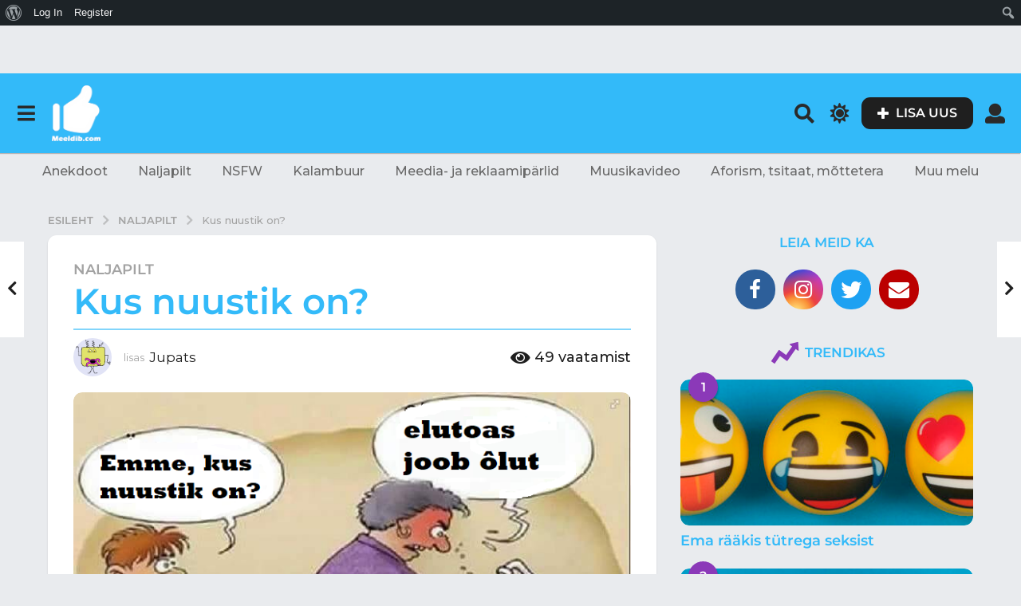

--- FILE ---
content_type: text/html; charset=utf-8
request_url: https://www.google.com/recaptcha/api2/aframe
body_size: 267
content:
<!DOCTYPE HTML><html><head><meta http-equiv="content-type" content="text/html; charset=UTF-8"></head><body><script nonce="AhuiEG1G7ZfHzo7yMW-dWQ">/** Anti-fraud and anti-abuse applications only. See google.com/recaptcha */ try{var clients={'sodar':'https://pagead2.googlesyndication.com/pagead/sodar?'};window.addEventListener("message",function(a){try{if(a.source===window.parent){var b=JSON.parse(a.data);var c=clients[b['id']];if(c){var d=document.createElement('img');d.src=c+b['params']+'&rc='+(localStorage.getItem("rc::a")?sessionStorage.getItem("rc::b"):"");window.document.body.appendChild(d);sessionStorage.setItem("rc::e",parseInt(sessionStorage.getItem("rc::e")||0)+1);localStorage.setItem("rc::h",'1769063125773');}}}catch(b){}});window.parent.postMessage("_grecaptcha_ready", "*");}catch(b){}</script></body></html>

--- FILE ---
content_type: application/javascript
request_url: https://meeldib.com/wp-content/plugins/zombify/assets/js/minify/zombify-common-scripts.min.js?ver=1.7.7
body_size: 5826
content:
var zf_isMobile,zombify_canvas,zombify_settings,zombify_meme_img_delta;function openListUploader(){jQuery(".zf-media-uploader.zf-openlist").each((function(){var t=jQuery(this);t.find('input[type="file"]').on("change",(function(){t.find(".zf-hide").removeClass("zf-hide")})),t.find(".zf-image_url").on("input",(function(){t.find(".zf-hide").removeClass("zf-hide")})),t.find(".zombify_embed_url_textarea").on("input",(function(){t.find(".zf-hide").removeClass("zf-hide")}))}))}function beforeAfterPostType(){jQuery(".zf-js-before-after-slider").each((function(){var t=jQuery(this),e=t.width();t.find(".zf-after"),t.find(".zf-before");t.find("img").css("max-width",e+"px"),t.on("mousemove",(function(e){e.preventDefault(),moveHandler(t,e)}));var i=null;t.on("touchstart",(function(t){var e=t.originalEvent.touches[0]||t.originalEvent.changedTouches[0];i=e.pageX})),t.on("touchend",(function(t){i=null})),t.on("touchmove",(function(e){var s=e.originalEvent.touches[0]||e.originalEvent.changedTouches[0];s.pageX-parseInt(i,10)&&moveHandler(t,s)}))}))}function ZombifyPageAnimate(t,e){jQuery("body,html").animate({scrollTop:t},e)}function moveHandler(t,e){var i=t.offset(),s=e.pageX-i.left;t.find(".zf-before").width(s),t.find(".zf-hint").remove()}function ZombifyOnAjax(){jQuery(".zf-personality_quiz").zombifyPersonalQuiz(),jQuery(".zf-trivia_quiz").zombifyTriviaQuiz(),jQuery(".zf-poll-item").zombifyPoll(),openListUploader()}function parseEmbedURL(t,e,i,s,n,o){if(""===e)return!1;var f=[];/<iframe /i.test(e)?f=/src="([^"]*)"/.exec(e):/<blockquote /i.test(e)&&(!(f=/data-instgrm-permalink="([^?]*)([^"]*)"/.exec(e))&&e.match(/imgur.com|reddit.com/)&&(f=/<a href="([^"]*)([^"]*)"/.exec(e)),console.log(f)),f&&void 0!==f[1]&&(e=f[1],jQuery(t).val(e)),null!==e.match(/(http:|https:|)\/\/(www.)?[A-Za-z0-9._%-]{1,}.[A-Za-z0-9._%-+]{1,}[/A-Za-z0-9._%-]{1,}([?][^ "]{1,})?/g)?(jQuery(t).closest(".zf-embed").find(".zf-embed-video").html('<p class="zf-note text-center">'+zf.fetching_text+"...</p>"),jQuery.ajax({url:zf.ajaxurl,type:"GET",data:{action:"zombify_embed_from_url",url:e,post_id:zf.post_id},success:function(e){""!==e?(ZombifyBuilder.updateShowDependency(),e=JSON.parse(e),jQuery(t).closest(".zf-embed").find(".zf-embed-video").html(e.html),jQuery(t).closest(".zf-embed").find("input[data-zombify-field-name='embed_thumb']").val(e.thumbnail),jQuery(t).closest(".zf-embed").find("input[data-zombify-field-name='embed_type']").val(e.type),jQuery(t).closest(".zf-embed").find("input[data-zombify-field-name='embed_variables']").val(e.variables),e.reset&&jQuery(t).val("")):(jQuery(t).val(""),jQuery(t).closest(".zf-embed").find(".zf-embed-video").html('<p class="zf-note text-center" style="color: #f43547;">'+zf.empty_text+".</p>"),setTimeout((function(){jQuery(t).closest(".zf-embed").find(".zf-embed-video").html("")}),2e3))},error:function(t){console.log(t)}})):jQuery(t).val("https://"+e)}function zf_get_video_by_url(t){var e=jQuery(t).parent().find(".zf-image_url").val();if(e){"mp4"===e.split(".").pop()?(jQuery(t).parents(".zf-uploader").find(".zf-preview-gif-mp4").find("source").attr("src",e),jQuery(t).parents(".zf-uploader").find(".zf-preview-gif-mp4").show(),jQuery(t).parents(".zf-uploader").find(".zf-preview-gif-mp4").find("video")[0].load(),jQuery(t).parents(".zf-uploader").find(".zf-preview-gif-mp4").find("video")[0].play()):jQuery(t).parents(".zf-uploader").find(".zf-preview-img").attr("src",e).show(),jQuery(t).closest(".zf-embed").find(".zf-embed-video").html("");parseEmbedURL(jQuery(t).parent().find(".zf-image_url"),jQuery(t).parent().find(".zf-image_url").val(),"100%",500,"youtube,mp4",1);jQuery(t).parents(".zf-uploader").find(".zf-get-url-popup").removeClass("zf-open"),jQuery(t).parents(".zf-uploader").addClass("zf-uploader-uploaded")}else jQuery(this).parents(".zf-uploader").find(".zf-get-url-popup").removeClass("zf-open")}function initMeme(t){if(t("#meme_settings").length>0&&""!=t("#meme_settings").val()&&(zombify_settings=decodeObj(t("#meme_settings").val())),t("#zf-meme").length){var e,i,s;if(i=t("#zf-main").innerWidth(),t("#zf-meme").hasClass("zf-create")){var n=!0,o=1;zombify_settings.global.width=i,zombify_settings.items[1].width=zombify_settings.global.width-30,zombify_settings.items[2].width=zombify_settings.global.width-30,i<=700&&(zombify_settings.items[1].top=10,zombify_settings.items[1].left=10,zombify_settings.items[1].height=30,zombify_settings.items[1].fontSize=20,zombify_settings.items[2].top=10,zombify_settings.items[2].left=10,zombify_settings.items[2].height=30,zombify_settings.items[2].fontSize=20)}else{n=!1,o=zombify_settings.global.width/i;zombify_settings.global.width=i,zombify_settings.items[1].top=zombify_settings.items[1].top/o,zombify_settings.items[1].left=zombify_settings.items[1].left/o,zombify_settings.items[1].width=zombify_settings.items[1].width/o,zombify_settings.items[1].height=zombify_settings.items[1].height/o,zombify_settings.items[1].fontSize=zombify_settings.items[1].fontSize/o,zombify_settings.items[2].top=zombify_settings.items[2].top/o,zombify_settings.items[2].left=zombify_settings.items[2].left/o,zombify_settings.items[2].width=zombify_settings.items[2].width/o,zombify_settings.items[2].height=zombify_settings.items[2].height/o,zombify_settings.items[2].fontSize=zombify_settings.items[2].fontSize/o}if(n)t("#meme_image").on("change",(function(){if(!ZombifyBuilder.validateField(jQuery(this)))return!1;if(this.files&&this.files[0]){var t=new FileReader;t.onload=function(t){f(t.target.result)},t.readAsDataURL(this.files[0])}})),t(document).on("click",".zombify-meme-popup .single-image",(function(e){t(".zf-start.zf-open").removeClass("zf-open"),f(t(this).data("url")),t(".meme-template").val(t(this).data("url")),t(".zombify-meme-popup").removeClass("zf-open")}));else(s=new Image).setAttribute("crossOrigin","anonymous"),s.onload=function(){a()},s.src=document.getElementById("zf-meme-img").src;function f(e){var n=new Image;t("#zf-meme-img").attr("src",e).show(),t("#zf-memecontainer").show(),t(".zf-media-uploader").hide(),t('#zombify-main-section input[data-zombify-field-path="title"]:first').focus(),t("html, body").animate({scrollTop:t("#zf-meme-img").offset().top-20},"slow"),(s=document.getElementById("zf-meme-img")).onload=function(){a()},n.onload=function(){zombify_meme_img_delta=n.width/i},n.src=e}function a(){var o=s.width,f=s.height;e=o/f,zf_isMobile||(t(".zf-options").css("max-width",i-30+"px"),t(".zf-drag-area").draggable({containment:"#zf-memecontainer",handle:".zf-drag",create:function(s,o){n?(t(".zf-drag-area[data-rel='1']").css({top:zombify_settings.items[1].top,left:zombify_settings.items[1].left,width:zombify_settings.items[1].width+4+"px",height:zombify_settings.items[1].height+4+"px"}),t(".zf-drag-area[data-rel='2']").css({top:i/e-zombify_settings.items[2].height-25,left:zombify_settings.items[2].left,width:zombify_settings.items[2].width+4+"px",height:zombify_settings.items[2].height+4+"px"})):(t(".zf-drag-area[data-rel='1']").css({top:zombify_settings.items[1].top,left:zombify_settings.items[1].left,width:zombify_settings.items[1].width,height:zombify_settings.items[1].height}),t(".zf-drag-area[data-rel='2']").css({top:zombify_settings.items[2].top,left:zombify_settings.items[2].left,width:zombify_settings.items[2].width,height:zombify_settings.items[2].height}))},drag:function(e,i){zombify_settings.items[t(this).data("rel")].top=i.position.top,zombify_settings.items[t(this).data("rel")].left=i.position.left,zombify_settings.items[t(this).data("rel")].height=t(this).height(),zombify_settings.items[t(this).data("rel")].width=t(this).width(),r()}}).resizable({handles:"n, s, sw, nw, ne, se",resize:function(e,i){zombify_settings.items[t(this).data("rel")].top=i.position.top,zombify_settings.items[t(this).data("rel")].left=i.position.left,zombify_settings.items[t(this).data("rel")].height=t(this).height(),zombify_settings.items[t(this).data("rel")].width=t(this).width(),r()}}).on("resize",(function(t){t.stopPropagation()}))),n&&(zombify_settings.items[2].top=i/e-zombify_settings.items[2].height-25,r()),r()}t("textarea.zf-write").keyup((function(){zombify_settings.items[t(this).data("rel")].text=t(this).val(),r()})),t(".zf-opt_top").keyup((function(){zombify_settings.items[t(this).data("rel")].top=parseInt(t(this).val()),r()})),t(".zf-opt_left").keyup((function(){zombify_settings.items[t(this).data("rel")].left=parseInt(t(this).val()),r()})),t(".zf-opt_fontSize").on("change",(function(){"auto"==t(this).val()?zombify_settings.items[t(this).data("rel")].fontType="auto":(zombify_settings.items[t(this).data("rel")].fontType=t(this).val(),zombify_settings.items[t(this).data("rel")].fontSize=t(this).val()),r()})),t(".zf-opt_fontFamily").on("change",(function(){zombify_settings.items[t(this).data("rel")].fontFamily=t(this).val(),r()})),t(".zf-opt_strokeWidth").on("change",(function(){zombify_settings.items[t(this).data("rel")].lineWidth=t(this).val(),r()})),t(".zf-opt_fontColor").on("change",(function(){zombify_settings.items[t(this).data("rel")].color=t(this).val(),r()})),t(".zf-opt_strokeColor").on("change",(function(){zombify_settings.items[t(this).data("rel")].shadow=t(this).val(),r()}));var r=function(){for(var t in zombify_canvas=document.getElementById("zf-memecanvas"),zf_context=zombify_canvas.getContext("2d"),zombify_canvas.width=i,zombify_canvas.height=i/e,zf_context.drawImage(s,0,0,i,i/e),zombify_settings.items)if(zombify_settings.items.hasOwnProperty(t))for(var n in zf_context.fillStyle=zombify_settings.items[t].color,zf_context.font=zombify_settings.items[t].fontSize+"px "+zombify_settings.items[t].fontFamily,zf_context.strokeStyle=zombify_settings.items[t].shadow,zf_context.lineWidth=zombify_settings.items[t].lineWidth,zf_context.textAlign="center",zf_context.textBaseline="top",zf_context.lineJoin="round",d(zf_context,zombify_settings.items[t].text,zombify_settings.items[t].left+zombify_settings.items[t].width/2,zombify_settings.items[t].top,t),zombify_settings.items[t].texts)zombify_settings.items[t].texts.hasOwnProperty(n)&&(zf_context.font=zombify_settings.items[t].fontSize+"px "+zombify_settings.items[t].fontFamily,0!=zombify_settings.items[t].lineWidth&&zf_context.strokeText(zombify_settings.items[t].texts[n].t,zombify_settings.items[t].left+zombify_settings.items[t].width/2,zombify_settings.items[t].texts[n].top),zf_context.fillText(zombify_settings.items[t].texts[n].t,zombify_settings.items[t].left+zombify_settings.items[t].width/2,zombify_settings.items[t].texts[n].top))};function d(t,e,i,s,n){var o=e.split(" "),f="",a=1,r=!1,m=!1,z=s,l=parseInt(zombify_settings.items[n].fontSize),c=parseInt(zombify_settings.items[n].fontSize);t.font=zombify_settings.items[n].fontSize+"px "+zombify_settings.items[n].fontFamily,zombify_settings.items[n].texts={};for(var u=0;u<o.length;u++){var h=f+o[u]+" ",y=t.measureText(h).width;zombify_settings.items[n].texts[a]={},y>zombify_settings.items[n].width&&u>0?(zombify_settings.items[n].texts[a].t=f,zombify_settings.items[n].texts[a].top=z,f=o[u]+" ",z+=c,a++,u==o.length-1&&(m=!0)):(f=h,zombify_settings.items[n].texts[a].t=f,zombify_settings.items[n].texts[a].top=z),u==o.length-1&&m&&(zombify_settings.items[n].texts[a]={},zombify_settings.items[n].texts[a].t=o[u],zombify_settings.items[n].texts[a].top=z)}"auto"==zombify_settings.items[n].fontType&&(a*c>zombify_settings.items[n].height?(zombify_settings.items[n].fontSize=zombify_settings.items[n].height/a,t.font=parseInt(zombify_settings.items[n].fontSize)+"px"+zombify_settings.items[n].fontFamily):(a+1)*c<zombify_settings.items[n].height&&(zombify_settings.items[n].fontSize=l+1,t.font=parseInt(zombify_settings.items[n].fontSize)+"px"+zombify_settings.items[n].fontFamily,r=!0),r&&d(t,e,i,s,n))}t(".zf-drag").on("click",(function(e){e.stopPropagation(),t(".zf-topIndex").removeClass("zf-topIndex"),t(this).parent().find(".zf-write").show().select(),t(this).parent().addClass("zf-topIndex")})),t("body").on("click",(function(){t(".zf-topIndex").removeClass("zf-topIndex")})),t(".zf-options_toggle").on("click",(function(e){e.preventDefault(),e.stopPropagation(),t(this).parent().toggleClass("zf-open")})),t(".zf-options").on("click",(function(t){t.stopPropagation()})),t("#zf-memecontainer").on("click",(function(t){})),t(".zf-colorPicker .zf-current_color").on("click",(function(e){e.preventDefault(),e.stopPropagation(),t(this).parent().toggleClass("zf-active")})),t(".zf-colorPicker .zf-color").on("click",(function(e){e.preventDefault(),e.stopPropagation();var i=t(this).attr("rel");t(this).parent().parent().find(".zf-color_input").val(i).trigger("change"),t(this).parent().parent().find(".zf-current_color").css("background-color",i)})),t(".zf-options").on("click",(function(e){t(this).find(".zf-active").removeClass("zf-active")}))}t(window).resize((function(){i=t("#zf-main").innerWidth(),o=zombify_settings.global.width/i,zombify_settings.global.width=i,zombify_settings.items[1].top=zombify_settings.items[1].top/o,zombify_settings.items[1].left=zombify_settings.items[1].left/o,zombify_settings.items[1].width=zombify_settings.items[1].width/o,zombify_settings.items[1].height=zombify_settings.items[1].height/o,zombify_settings.items[1].fontSize=zombify_settings.items[1].fontSize/o,zombify_settings.items[2].top=zombify_settings.items[2].top/o,zombify_settings.items[2].left=zombify_settings.items[2].left/o,zombify_settings.items[2].width=zombify_settings.items[2].width/o,zombify_settings.items[2].height=zombify_settings.items[2].height/o,zombify_settings.items[2].fontSize=zombify_settings.items[2].fontSize/o,zf_isMobile||(t(".zf-options").css("max-width",i-30+"px"),t(".zf-drag-area[data-rel='1']").css({top:zombify_settings.items[1].top,left:zombify_settings.items[1].left,width:zombify_settings.items[1].width,height:zombify_settings.items[1].height}),t(".zf-drag-area[data-rel='2']").css({top:zombify_settings.items[2].top,left:zombify_settings.items[2].left,width:zombify_settings.items[2].width,height:zombify_settings.items[2].height}))}))}function createImageDataPressed(){var t=document.getElementById("zf-readyImage");return void 0!==zombify_canvas&&(zf_quality=zombify_meme_img_delta>1?1:zombify_meme_img_delta<.1?.1:zombify_meme_img_delta,t.value=zombify_canvas.toDataURL("image/jpeg",1),!0)}function encodeObj(t){string=JSON.stringify(t);var e={_keyStr:"ABCDEFGHIJKLMNOPQRSTUVWXYZabcdefghijklmnopqrstuvwxyz0123456789+/=",encode:function(t){var i,s,n,o,f,a,r,d="",m=0;for(t=e._utf8_encode(t);m<t.length;)o=(i=t.charCodeAt(m++))>>2,f=(3&i)<<4|(s=t.charCodeAt(m++))>>4,a=(15&s)<<2|(n=t.charCodeAt(m++))>>6,r=63&n,isNaN(s)?a=r=64:isNaN(n)&&(r=64),d=d+this._keyStr.charAt(o)+this._keyStr.charAt(f)+this._keyStr.charAt(a)+this._keyStr.charAt(r);return d},decode:function(t){var i,s,n,o,f,a,r="",d=0;for(t=t.replace(/[^A-Za-z0-9+/=]/g,"");d<t.length;)i=this._keyStr.indexOf(t.charAt(d++))<<2|(o=this._keyStr.indexOf(t.charAt(d++)))>>4,s=(15&o)<<4|(f=this._keyStr.indexOf(t.charAt(d++)))>>2,n=(3&f)<<6|(a=this._keyStr.indexOf(t.charAt(d++))),r+=String.fromCharCode(i),64!=f&&(r+=String.fromCharCode(s)),64!=a&&(r+=String.fromCharCode(n));return r=e._utf8_decode(r)},_utf8_encode:function(t){t=t.replace(/rn/g,"n");for(var e="",i=0;i<t.length;i++){var s=t.charCodeAt(i);s<128?e+=String.fromCharCode(s):s>127&&s<2048?(e+=String.fromCharCode(s>>6|192),e+=String.fromCharCode(63&s|128)):(e+=String.fromCharCode(s>>12|224),e+=String.fromCharCode(s>>6&63|128),e+=String.fromCharCode(63&s|128))}return e},_utf8_decode:function(t){for(var e="",i=0,s=c1=c2=0;i<t.length;)(s=t.charCodeAt(i))<128?(e+=String.fromCharCode(s),i++):s>191&&s<224?(c2=t.charCodeAt(i+1),e+=String.fromCharCode((31&s)<<6|63&c2),i+=2):(c2=t.charCodeAt(i+1),c3=t.charCodeAt(i+2),e+=String.fromCharCode((15&s)<<12|(63&c2)<<6|63&c3),i+=3);return e}};return e.encode(string)}function decodeObj(t){var e={_keyStr:"ABCDEFGHIJKLMNOPQRSTUVWXYZabcdefghijklmnopqrstuvwxyz0123456789+/=",encode:function(t){var i,s,n,o,f,a,r,d="",m=0;for(t=e._utf8_encode(t);m<t.length;)o=(i=t.charCodeAt(m++))>>2,f=(3&i)<<4|(s=t.charCodeAt(m++))>>4,a=(15&s)<<2|(n=t.charCodeAt(m++))>>6,r=63&n,isNaN(s)?a=r=64:isNaN(n)&&(r=64),d=d+this._keyStr.charAt(o)+this._keyStr.charAt(f)+this._keyStr.charAt(a)+this._keyStr.charAt(r);return d},decode:function(t){var i,s,n,o,f,a,r="",d=0;for(t=t.replace(/[^A-Za-z0-9+/=]/g,"");d<t.length;)i=this._keyStr.indexOf(t.charAt(d++))<<2|(o=this._keyStr.indexOf(t.charAt(d++)))>>4,s=(15&o)<<4|(f=this._keyStr.indexOf(t.charAt(d++)))>>2,n=(3&f)<<6|(a=this._keyStr.indexOf(t.charAt(d++))),r+=String.fromCharCode(i),64!=f&&(r+=String.fromCharCode(s)),64!=a&&(r+=String.fromCharCode(n));return r=e._utf8_decode(r)},_utf8_encode:function(t){t=t.replace(/rn/g,"n");for(var e="",i=0;i<t.length;i++){var s=t.charCodeAt(i);s<128?e+=String.fromCharCode(s):s>127&&s<2048?(e+=String.fromCharCode(s>>6|192),e+=String.fromCharCode(63&s|128)):(e+=String.fromCharCode(s>>12|224),e+=String.fromCharCode(s>>6&63|128),e+=String.fromCharCode(63&s|128))}return e},_utf8_decode:function(t){for(var e="",i=0,s=c1=c2=0;i<t.length;)(s=t.charCodeAt(i))<128?(e+=String.fromCharCode(s),i++):s>191&&s<224?(c2=t.charCodeAt(i+1),e+=String.fromCharCode((31&s)<<6|63&c2),i+=2):(c2=t.charCodeAt(i+1),c3=t.charCodeAt(i+2),e+=String.fromCharCode((15&s)<<12|(63&c2)<<6|63&c3),i+=3);return e}},i=e.decode(t);return i=JSON.parse(i)}jQuery(document).ready((function(t){jQuery(document).on("change",'.zombify_quiz input[type="file"]',(function(t){ZombifyBuilder.validateField(jQuery(this))?(zombify_virtual_unsaved_form=!0,"file"==jQuery(this).attr("data-zombify-field-type")&&(jQuery(this).attr("data-zf-file-browsed","1"),jQuery(this).closest(".zf-form-group").find(".zombify_uploaded_image_item").remove(),ZombifyBuilder.virtualSave())):jQuery(this).val("")})),jQuery(document).on("click",".zf-submit_url",(function(){ZombifyBuilder.virtualSave()})),jQuery(document).on("click",".zf-uploader .js-zf-get_url",(function(t){t.stopPropagation(),t.preventDefault(),jQuery(this).parents(".zf-uploader").find(".zf-get-url-popup").addClass("zf-open"),jQuery(this).parents(".zf-uploader").find(".zf-image_url,.zf-start-image_url").focus()})),jQuery(document).on("click",".zf-uploader .zf-popup-close",(function(t){t.stopPropagation(),t.preventDefault(),jQuery(this).parents(".zf-uploader").find(".zf-get-url-popup").removeClass("zf-open")})),jQuery(document).on("click",".zf-uploader .zf-submit_url",(function(t){jQuery(this).parents(".zf-uploader").find(".zf-preview-gif").hide(),zf_get_video_by_url(this)})),jQuery(".zf-uploader .zf-submit_url").each((function(){zf_get_video_by_url(this)})),jQuery(document).on("click",".zf-comments_load_more a",(function(t){t.preventDefault();var e=jQuery(this),i=parseInt(e.attr("data-page")),s=e.data("pages-count");e.parent().addClass("zf-loading"),jQuery.ajax({url:zf.ajaxurl,type:"POST",data:{post_id:e.data("post-id"),page:i,action:"zombify_get_post_comments"},dataType:"json",success:function(t){jQuery("[data-post-id="+e.data("post-id")+"] .zf-comments-box").append(t.comments),e.attr("data-page",i+1),s+1<=i+1&&e.parent().addClass("zf-hide"),e.parent().removeClass("zf-loading")}})}));var e=jQuery(".tabs-menu>li.active");if(e.length>0)for(var i=0;i<e.length;i++){var s=jQuery(e[i]).children().attr("href");jQuery(s).addClass("active").show()}jQuery(document).on("click",".zf-tabs-menu a",(function(t){var e=jQuery(this),i=e.attr("href"),s=e.closest(".zf-tabs").find(".zf-tab-content");e.parent().addClass("zf-active"),e.parent().siblings().removeClass("zf-active"),s.not(i).removeClass("zf-active").hide(),jQuery(i).addClass("zf-active").fadeIn(500),t.preventDefault()})),jQuery(".zf-personality_quiz").zombifyPersonalQuiz(),jQuery(".zf-trivia_quiz").zombifyTriviaQuiz(),jQuery(".zf-poll-item").zombifyPoll(),openListUploader(),beforeAfterPostType(),jQuery(document).on("change",".zf-image_url",(function(){jQuery(this).closest(".zf-uploader").closest(".zf-form-group").find(".zf-help").remove()})),jQuery(document).find(".zf-embedded-url iframe.wp-embedded-content").removeAttr("style")})),jQuery.fn.zombifyPersonalQuiz=function(){return this.each((function(){var t=jQuery(this),e=!0,i=t.data("question_count"),s=t.data("result_count"),n=[];zf_actionAnswerBtn=t.find(".js-zf-answer");var o=function(o){if(t.find(".zf-choice").length==i){e=!1;for(var f=0;f<=s;f++){var a=t.find(".zf-selected[data-personality_index="+f+"]").length;n.push(a)}var r=n[0],d=0;for(f=1;f<n.length;f++)n[f]>r&&(d=f,r=n[f]);t.find(".zf-quiz_results").show(),t.find(".zf-quiz_results ol li:nth-child("+(d+1)+")").show(),ZombifyPageAnimate(t.find(".zf-quiz_results").offset().top-150,500),jQuery(window).resize()}else if(o.parent().parent().index()+1==i){ZombifyPageAnimate(t.find(".zf-quiz_answer").not(".zf-done").offset().top,500)}else{ZombifyPageAnimate(o.parent().parent().next().offset().top-150,500)}};t.find(".zf-answer_credit").on("click",(function(t){t.stopPropagation()})),jQuery(zf_actionAnswerBtn).on("click",(function(t){var i=jQuery(this).parent();e&&(i.parent().find(".zf-selected").removeClass("zf-selected"),i.parent().find(".zf-deactivated").removeClass("zf-deactivated"),i.addClass("zf-selected"),i.parent().find("li").not(".zf-selected").addClass("zf-deactivated"),i.parent().addClass("zf-choice"),i.parent().parent().addClass("zf-done"),o(jQuery(this).parent()))}))}))},jQuery.fn.zombifyTriviaQuiz=function(){return this.each((function(){var t=jQuery(this),e=!0,i=t.data("question_count"),s=0,n=t.find(".js-zf-answer"),o=t.find(".js-zf-quiz-guess-btn"),f=t.find(".js-zf-quiz-giveup-btn"),a=t.find(".js-zf-quiz-input"),r=!!t.hasClass("zf-show-answer"),d=!1,m=function(t){1==t.data("correct")?t.parent().parent().find(".zf-quiz_reveal .zf-reveal_header").addClass("zf_correct"):t.parent().parent().find(".zf-quiz_reveal .zf-reveal_header").addClass("zf_wrong"),t.parent().parent().find(".zf-quiz_reveal").show()},z=function(n){if(s==i){t.addClass("zf-quiz-done"),e=!1;var o=t.find('li.zf-selected[data-correct="1"]').length;if(t.find(".zf-quiz_results li").each((function(){var e=parseInt(jQuery(this).data("range_start")),s=parseInt(jQuery(this).data("range_end"));if(o>=e&&o<=s){d=!0,jQuery(this).find(".zf-score_count").text(o+"/"+i),jQuery(this).find(".zf-score_count_correct").text(o),jQuery(this).show();var n=jQuery(this).find(".zf-share.zf_twitter").attr("href").replace("zombifyResult",o+"/"+i);jQuery(this).find(".zf-share.zf_twitter").attr("href",n);var f=jQuery(this).find(".zf-share.zf_facebook").attr("href").replace("zombifyResult",o+"/"+i);jQuery(this).find(".zf-share.zf_facebook").attr("href",f),t.find(".zf-quiz_results").show(),ZombifyPageAnimate(t.find(".zf-quiz_results").offset().top,500)}})),!d){jQuery(".zf-default-result").find(".zf-score_count").text(o+"/"+i),jQuery(".zf-default-result").find(".zf-score_count_correct").text(o),jQuery(".zf-default-result").show();var f=jQuery(".zf-default-result").find(".zf-share.zf_twitter").attr("href").replace("zombifyResult",o+"/"+i);jQuery(".zf-default-result").find(".zf-share.zf_twitter").attr("href",f);var a=jQuery(".zf-default-result").find(".zf-share.zf_facebook").attr("href").replace("zombifyResult",o+"/"+i);jQuery(".zf-default-result").find(".zf-share.zf_facebook").attr("href",a),t.find(".zf-quiz_results").show(),ZombifyPageAnimate(t.find(".zf-quiz_results").offset().top,500),jQuery(window).resize()}}else if(n.parent().parent().index()+1==i){ZombifyPageAnimate(t.find(".zf-quiz_question").not(".zf-done").offset().top-150,500)}};t.find(".zf-answer_credit").on("click",(function(t){t.stopPropagation()})),jQuery(n).on("click",(function(t){var i=jQuery(this).parent();e&&!i.parent().hasClass("zf-choice")&&(i.parent().find(".zf-selected").removeClass("zf-selected"),i.parent().find(".zf-deactivated").removeClass("zf-deactivated"),i.addClass("zf-selected"),i.parent().find("li").not(".zf-selected").addClass("zf-deactivated"),i.parent().addClass("zf-choice"),i.parent().parent().addClass("zf-done"),s++,r&&m(jQuery(this).parent()),z(jQuery(this).parent()))})),jQuery(o).on("click",(function(t){t.preventDefault();var i=jQuery(this).parent();if(e&&!i.parent().hasClass("zf-choice")){var n=i.find("input"),o=n.data("try"),f=n.val(),a=n.data("answers"),d=n.data("limit");if(jQuery.each(a,(function(t,e){a[t]=e.toLowerCase()})),a.indexOf(f.toLowerCase())<0){o++,n.data("try",o),n.addClass("zf-error zf-animate zf-shake");var l=setTimeout((function(){n.removeClass("zf-error zf-animate zf-shake")}),200);1==o&&i.addClass("zf-first-try"),o>=d&&(clearTimeout(l),n.addClass("zf-error"),i.addClass("zf-selected").attr("data-correct","0"),i.parent().addClass("zf-choice"),i.parent().parent().addClass("zf-done"),n.val(a[0]),n.attr("disabled","disabled"),s++,r&&m(jQuery(this).parent()),z(jQuery(this).parent()))}else n.addClass("zf-true"),i.addClass("zf-selected").attr("data-correct","1"),i.parent().addClass("zf-choice"),i.parent().parent().addClass("zf-done"),n.attr("disabled","disabled"),s++,r&&m(jQuery(this).parent()),z(jQuery(this).parent())}})),jQuery(a).on("keypress",(function(t){13===t.which&&jQuery(this).parent().find(".js-zf-quiz-guess-btn").trigger("click")})),jQuery(f).on("click",(function(t){t.preventDefault();var i=jQuery(this).parent();if(e&&!i.parent().hasClass("zf-choice")){var n=i.find("input"),o=n.data("answers");n.addClass("zf-error"),i.addClass("zf-selected").attr("data-correct","0"),i.parent().addClass("zf-choice"),i.parent().parent().addClass("zf-done"),n.val(o[0]),n.attr("disabled","disabled"),s++,r&&m(jQuery(this).parent()),z(jQuery(this).parent())}}))}))},jQuery.fn.zombifyPoll=function(){return this.each((function(){var t=jQuery(this),e=!0,i=t.data("voted_count"),s=t.find(".js-zf-answer"),n=function(t,e){t.find("[data-voted]").each((function(){var t=jQuery(this).attr("data-voted"),i=Math.round(100*t/e);jQuery(this).find(".zf-poll-stat_count").html(i+"%"),jQuery(this).find(".zf-poll-stat").css({height:i+"%",width:i+"%"})}))};t.hasClass("zf-poll-done")&&(e=!1,n(t.find(".zf-quiz_answer"),i)),t.find(".zf-answer_credit").on("click",(function(t){t.stopPropagation()})),jQuery(s).on("click",(function(s){if(e){var o=jQuery(this).parent(),f=o.data("voted"),a=o.data("id"),r=o.data("post-id"),d=o.data("group-id");o.addClass("zf-selected"),i++,o.attr("data-voted",f+1),t.find(".voted-count").html(i),n(o.parent(),i),t.addClass("zf-poll-done");var m=jQuery.trim(t.find(".zf-selected .zf-answer_text").text()),z=t.find(".zf-share.zf_twitter").attr("href").replace("zombifyResult",m);t.find(".zf-share.zf_twitter").attr("href",z);var l=t.find(".zf-share.zf_facebook").attr("href").replace("zombifyResult",m);t.find(".zf-share.zf_facebook").attr("href",l),jQuery.ajax({url:zf.ajaxurl+"?action=poll_vote",type:"POST",data:{id:a,post_id:r,group_id:d,action:"zombify_poll_vote"},dataType:"json",success:function(t){}}),e=!1}}));var o=jQuery.trim(t.find(".zf-selected .zf-answer_text").text());if(""!=o){var f=t.find(".zf-share.zf_twitter").attr("href").replace("zombifyResult",o);t.find(".zf-share.zf_twitter").attr("href",f);var a=t.find(".zf-share.zf_facebook").attr("href").replace("zombifyResult",o);t.find(".zf-share.zf_facebook").attr("href",a)}}))},String.prototype.splice=function(t,e,i){return this.slice(0,t)+i+this.slice(t+Math.abs(e))},jQuery(document).ready((function(t){zombify_settings={global:{width:0},items:{1:{text:zf.translatable.meme.top_text,top:25,left:15,width:500,height:60,color:"#ffffff",fontSize:50,fontType:"auto",fontFamily:"Impact",shadow:"#000000",lineWidth:2},2:{text:zf.translatable.meme.bottom_text,top:25,left:15,width:500,height:60,color:"#ffffff",fontSize:50,fontType:"auto",fontFamily:"Impact",shadow:"#000000",lineWidth:2}}},t(document).on("click",".zf-meme-popup-btn",(function(e){e.preventDefault(),t(".zombify-meme-popup").addClass("zf-open")})),t(document).on("click",".zombify-meme-popup .zf-popup_close",(function(e){e.preventDefault(),t(".zombify-meme-popup").removeClass("zf-open")})),initMeme(t)}));

--- FILE ---
content_type: image/svg+xml
request_url: https://meeldib.com/wp-content/plugins/boombox-theme-extensions/boombox-reactions/svg/angry.svg
body_size: 873
content:
<?xml version="1.0" encoding="utf-8"?>
<!-- Generator: Adobe Illustrator 19.2.1, SVG Export Plug-In . SVG Version: 6.00 Build 0)  -->
<svg version="1.1" id="Layer_1" xmlns="http://www.w3.org/2000/svg" xmlns:xlink="http://www.w3.org/1999/xlink" x="0px" y="0px"
	 viewBox="0 0 52 52" style="enable-background:new 0 0 52 52;" xml:space="preserve">
<style type="text/css">
	.st0{fill-rule:evenodd;clip-rule:evenodd;fill:#FFF200;}
	.st1{fill:#191919;}
	.st2{opacity:0.59;}
	.st3{fill-rule:evenodd;clip-rule:evenodd;fill:#E7A96B;}
	.st4{fill-rule:evenodd;clip-rule:evenodd;}
	.st5{fill-rule:evenodd;clip-rule:evenodd;fill:#E7A442;}
	.st6{fill-rule:evenodd;clip-rule:evenodd;fill:#FFFFFF;}
	.st7{fill:none;}
	.st8{fill:#231F20;}
	.st9{fill:none;stroke:#231F20;stroke-width:1.5;stroke-linecap:round;stroke-linejoin:round;stroke-miterlimit:10;}
	.st10{fill-rule:evenodd;clip-rule:evenodd;fill:none;stroke:#000000;stroke-width:2;stroke-miterlimit:10;}
	.st11{opacity:0.2;fill-rule:evenodd;clip-rule:evenodd;}
	.st12{fill-rule:evenodd;clip-rule:evenodd;fill:#FFFFFF;stroke:#020202;stroke-width:0.5;stroke-miterlimit:10;}
	
		.st13{fill-rule:evenodd;clip-rule:evenodd;fill:none;stroke:#000000;stroke-width:2;stroke-linecap:round;stroke-linejoin:round;stroke-miterlimit:10;}
	.st14{fill-rule:evenodd;clip-rule:evenodd;fill:#8FE3E5;}
	.st15{fill:#FFFFFF;}
	.st16{opacity:0.2;}
	.st17{fill:#E54265;}
	.st18{fill-rule:evenodd;clip-rule:evenodd;fill:#F2A464;}
	.st19{fill:#020202;}
	.st20{fill-rule:evenodd;clip-rule:evenodd;fill:#A69EEF;}
	.st21{fill-rule:evenodd;clip-rule:evenodd;fill:#FFDA00;}
	.st22{fill-rule:evenodd;clip-rule:evenodd;fill:none;stroke:#020202;stroke-width:2;stroke-miterlimit:10;}
	.st23{fill-rule:evenodd;clip-rule:evenodd;fill:#FF8B00;}
	.st24{fill:#30C630;}
	.st25{fill-rule:evenodd;clip-rule:evenodd;fill:#F784A2;}
	.st26{fill:#22A822;}
	.st27{fill:#2D8C2D;}
	.st28{opacity:0.5;fill-rule:evenodd;clip-rule:evenodd;fill:#8FB8E2;}
</style>
<path class="st4" d="M26.6,42.3c-1.9,0-2.8-1-4.3-0.3c-1.9,0.8-1.8-0.6-0.3-1.1c2.3-0.7,3.2,2.2,6-0.6c2.1-2.1,4.2-1.4,4.4-0.1
	c0.1,0.7-0.5,1-2.4,1.5C29.3,42,28.3,42.3,26.6,42.3z"/>
<g class="st2">
	<g>
		<path class="st3" d="M44.8,34.5c-0.2-1.6-1.7-2.8-3.4-2.6c-1.7,0.2-2.9,1.7-2.7,3.3c0.2,1.6,1.7,2.8,3.4,2.6
			C43.7,37.6,45,36.1,44.8,34.5z M9.4,31.8c-1.7,0.2-3,1.7-2.8,3.4c0.2,1.7,1.7,2.9,3.5,2.7c1.7-0.2,3-1.7,2.8-3.4
			C12.7,32.8,11.2,31.6,9.4,31.8z"/>
	</g>
</g>
<g>
	<path d="M22.7,31c-0.1,0-0.3,0-0.4-0.1L5.1,19.3c-0.5-0.2-0.7-0.8-0.5-1.3c0.2-0.5,0.8-0.7,1.3-0.5l18,8.7c0.5,0.2,0.7,0.8,0.5,1.3
		C24.2,27.9,23.1,31,22.7,31z"/>
</g>
<g>
	<path d="M29.5,31c0.1,0,0.3,0,0.4-0.1l17.2-11.6c0.5-0.2,0.7-0.8,0.5-1.3c-0.2-0.5-0.8-0.7-1.3-0.5l-18,8.7
		c-0.5,0.2-0.7,0.8-0.5,1.3C27.9,27.9,29.1,31,29.5,31z"/>
</g>
<g>
	<g>
		<path class="st4" d="M41.3,23.8c-0.1-0.1-0.2-0.3-0.3-0.4l-12.3,4.8c0.1,1.6,0.6,3.2,1.6,4.6c2.5,3.3,7,3.9,10.1,1.5
			C43.4,31.7,43.8,27,41.3,23.8z"/>
	</g>
</g>
<g>
	<g>
		<path class="st4" d="M11.1,23.4c-0.1,0.1-0.2,0.3-0.3,0.4c-2.5,3.3-2.1,8,0.9,10.4c3,2.5,7.5,1.8,10.1-1.5c1.1-1.4,1.6-3,1.6-4.6
			L11.1,23.4z"/>
	</g>
</g>
</svg>
